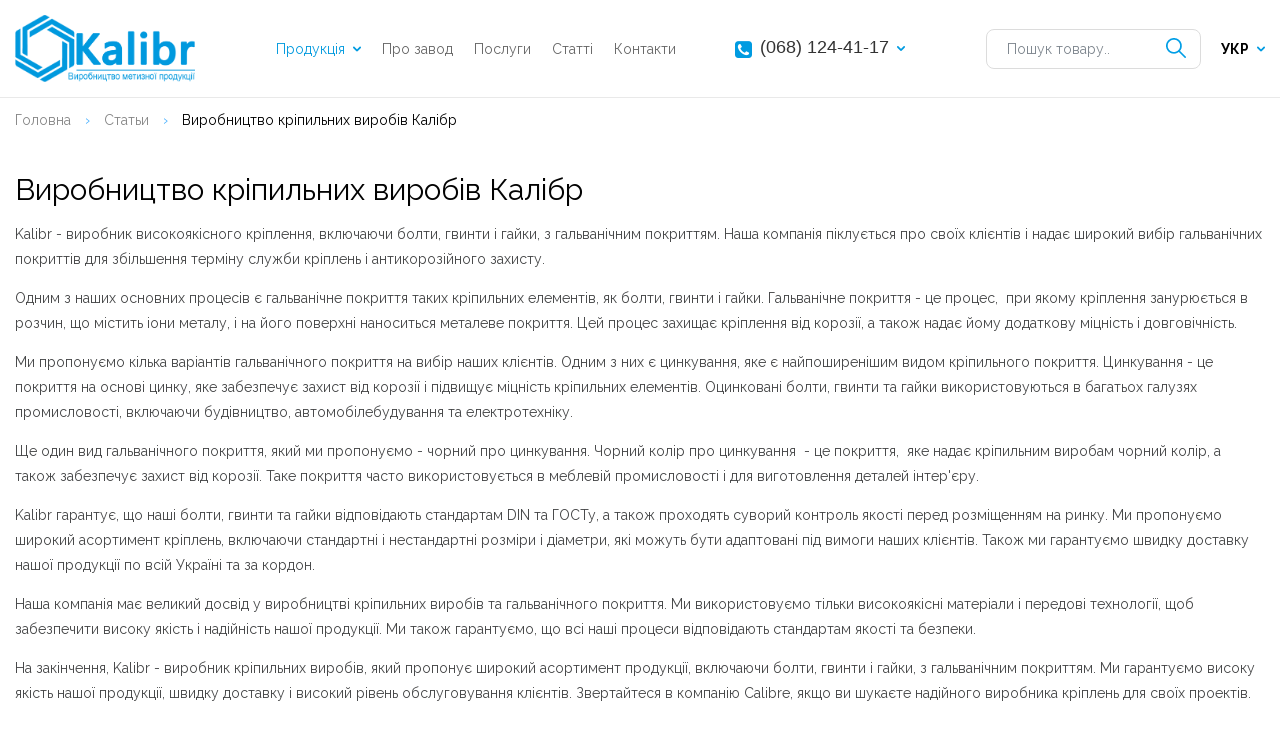

--- FILE ---
content_type: text/html; charset=UTF-8
request_url: https://kalibrmetiz.com/uk/blog/proizvodstvo-krepezhnyh-izdelij-kalibr/
body_size: 5337
content:
    	<!DOCTYPE html PUBLIC "-//W3C//DTD XHTML 1.0 Strict//EN" "http://www.w3.org/TR/xhtml1/DTD/xhtml1-strict.dtd">
        <html>
        <head>
            <meta http-equiv="content-type" content="text/html; charset=UTF-8">
            <title>Виробництво кріпильних виробів Калібр - болти, гвинти і гайки з гальванічним покриттям</title>
            <meta name="description" content="Kalibr є виробником високоякісного кріплення, включаючи болти, гвинти і гайки, з гальванічним покриттям. Ми пропонуємо широкий асортимент гальванічних покриттів, таких як цинкування і чорне цинкування, для збільшення терміну служби кріплень і антикорозійного захисту. Наша продукція відповідає стандартам DIN і ГОСТу і проходить суворий контроль якості перед випуском на ринок. Ми пропонуємо індивідуальний підхід до кожного клієнта і гарантуємо  швидка доставка по всій Україні та за кордон.">
            <meta property="og:url" content="https://kalibrmetiz.com/uk/blog/proizvodstvo-krepezhnyh-izdelij-kalibr/">
            <meta property="og:title" content="Виробництво кріпильних виробів Калібр - болти, гвинти і гайки з гальванічним покриттям">
            <meta property="og:description" content="Kalibr є виробником високоякісного кріплення, включаючи болти, гвинти і гайки, з гальванічним покриттям. Ми пропонуємо широкий асортимент гальванічних покриттів, таких як цинкування і чорне цинкування, для збільшення терміну служби кріплень і антикорозійного захисту. Наша продукція відповідає стандартам DIN і ГОСТу і проходить суворий контроль якості перед випуском на ринок. Ми пропонуємо індивідуальний підхід до кожного клієнта і гарантуємо  швидка доставка по всій Україні та за кордон.">
            <meta name="viewport" content="width=device-width, initial-scale=1.0, maximum-scale=1.0, user-scalable=no">
            <meta property="og:type" content="article">
            <meta property="og:locale" content="uk">
            <meta property="og:site_name" content="Kalibr - производство метизной продукции">
            <meta property="og:image:alt" content="Виробництво кріпильних виробів Калібр - болти, гвинти і гайки з гальванічним покриттям">
            <meta property="og:image" content='/img/logo_2025.png'/>
            <meta property="og:image:width" content="180">
            <meta property="og:image:height" content="80">
            <meta property="fb:pages" content="">
            <!--
            <meta name="developer" content="http://www.webproduct.com.ua">
            <meta name="author" content="Yuriy Bondarev, it.bondarev@gmail.com">
            -->
            <link rel="icon" type="image/x-icon" href="/img/emblema.png">

            <link rel="STYLESHEET" type="text/css" href="/admin/css/redmond/jquery-ui-1.10.3.custom.min.css?rand=1768780752"/>
            <link rel="stylesheet" type="text/css" href="/css/style.css?rand=1768780752"/>
            <link rel="stylesheet" type="text/css" href="/css/style_compotents.css?rand=1768780752"/>

            <!--Код счётчиков-->
            <!-- Google tag (gtag.js) -->
<script async src="https://www.googletagmanager.com/gtag/js?id=UA-57352292-1"></script>
<script>
  window.dataLayer = window.dataLayer || [];
  function gtag(){dataLayer.push(arguments);}
  gtag('js', new Date());

  gtag('config', 'UA-57352292-1');
</script>        </head>
        <body>
            <div class="page">
                <div class="top_menu_search">
                    <header>
                        <div class="wraper_drop_menu"></div>
                        <div class="top_menu_tel">
                            <div class="container no_padding_mobile">
                                <a href="/uk/" class="logo_a">
                                    <img class="logo" src="/img/logo_2025.png">
                                </a>
                                <div class="produts_menu drop_menu_trigger hide_mobile">
                                    <div class="drop_menu" style="padding:0px 20px;left:-20px;">
                                                                                <a href="/uk/catalog/bolty/" class="item" style="text-align: left;">
                                            Болти                                        </a>
                                                                                <a href="/uk/catalog/vinty/" class="item" style="text-align: left;">
                                            Гвинти                                        </a>
                                                                                <a href="/uk/catalog/zaklepki/" class="item" style="text-align: left;">
                                            Заклепки                                        </a>
                                                                                <a href="/uk/catalog/shurupy/" class="item" style="text-align: left;">
                                            Шурупи                                        </a>
                                                                                <a href="/uk/catalog/shpilki/" class="item" style="text-align: left;">
                                            Шпильки                                        </a>
                                                                                <a href="/uk/catalog/privarnoj-krepezh/" class="item" style="text-align: left;">
                                            Приварне кріплення                                        </a>
                                                                                <a href="/uk/catalog/gajki/" class="item" style="text-align: left;">
                                            Гайки                                        </a>
                                                                                <a href="/uk/catalog/shajby/" class="item" style="text-align: left;">
                                            Шайби                                        </a>
                                                                                <a href="/uk/catalog/specizdeliya/" class="item" style="text-align: left;">
                                            Cпецвироби                                        </a>
                                                                            </div>
                                    <span style="color:#049bdf;cursor: pointer" class="open">Продукція</span>
                                    <img src="/img/ico_up_arrow.svg" width="8">
                                </div>
                                <a href="/uk/about/" class="hide_mobile menu_item ">
                                    Про завод                                </a>
                                <a href="/uk/services/" class="hide_mobile menu_item ">
                                    Послуги                                </a>
                                <a href="/uk/blog/" class="hide_mobile menu_item ">
                                    Статті                                </a>
                                <a href="/uk/contacts/" class="hide_mobile menu_item ">
                                    Контакти                                </a>
                                <div class="top_menu_tel_city drop_menu_trigger">
                                    <div class="drop_menu">
                                                                                <a href="tel:(098) 364-31-34" class="item">(098) 364-31-34</a>
                                                                                                                        <a href="tel:(067) 364-31-34" class="item">(067) 364-31-34</a>
                                                                                                                        <a href="tel:(093) 364-31-34" class="item">(093) 364-31-34</a>
                                                                            </div>
                                    <i class="fa fa-phone-square" aria-hidden="true"></i>
                                    <a href="tel:(068) 124-41-17">(068) 124-41-17</a>
                                    <img src="/img/ico_up_arrow.svg" width="8">
                                </div>
                                <div class="top_menu_search_div hide_mobile">
                                    <form action="/uk/search/">
                                    <input type="text" class="inp_t" value="" name="str" id="search" placeholder="Пошук товару..">
                                    <input type="image" src="/img/ico_search.svg" width="20">
                                    </form>
                                </div>

                                <div class="top_menu_tel_lang drop_menu_trigger hide_mobile">
                                    <div class="drop_menu lang">
                                                                                                                        <a href="/ru/blog/proizvodstvo-krepezhnyh-izdelij-kalibr/" class="item">РУС</a>
                                        <a href="/en/blog/proizvodstvo-krepezhnyh-izdelij-kalibr/" class="item">ENG</a>
                                                                                                                        <!--
                                                                                -->
                                    </div>
                                    <span style="color:#000;cursor: pointer;margin-left: 20px;" class="open">
                                                                                                                        УКР                                                                                                                        <!--
                                                                                -->
                                    </span>
                                    <img src="/img/ico_up_arrow.svg" width="8">
                                </div>
                                <div class="mobile_div_menu" style="flex: 1;justify-content: right;padding-right: 15px;">
                                    <img src="/img/ico_mobile_menu.svg" width="35" id="open_mobile_menu">
                                </div>
                                <div class="drop_menu_mobile">
                                    <div class="top_block">
                                        <div class="mobile_lang">
                                            <a href="/uk/blog/proizvodstvo-krepezhnyh-izdelij-kalibr/" class="active_lang">УКР</a>
                                            <a href="/ru/blog/proizvodstvo-krepezhnyh-izdelij-kalibr/" class="">РУС</a>
                                            <a href="/en/blog/proizvodstvo-krepezhnyh-izdelij-kalibr/" class="">ENG</a>
                                        </div>
                                        <div class="close" style="flex: 1;justify-content: flex-end">
                                            <img src="/img/ico_close.svg" width="36">
                                        </div>
                                    </div>
                                    <div class="top_menu_search_div" style="display: block;margin:10px 0px;">
                                        <form action="/uk/search/">
                                        <input type="text" class="inp_t" value="" name="str" id="search" placeholder="Пошук товару..">
                                        <input type="image" src="/img/ico_search.svg" width="20" style="top: 12px;">
                                        </form>
                                    </div>
                                    <div class="item">
                                        Продукція                                    </div>
                                    <div class="sub_item">
                                                                                <a href="/uk/catalog/bolty/">
                                            Болти                                        </a>
                                                                                <a href="/uk/catalog/vinty/">
                                            Гвинти                                        </a>
                                                                                <a href="/uk/catalog/zaklepki/">
                                            Заклепки                                        </a>
                                                                                <a href="/uk/catalog/shurupy/">
                                            Шурупи                                        </a>
                                                                                <a href="/uk/catalog/shpilki/">
                                            Шпильки                                        </a>
                                                                                <a href="/uk/catalog/privarnoj-krepezh/">
                                            Приварне кріплення                                        </a>
                                                                                <a href="/uk/catalog/gajki/">
                                            Гайки                                        </a>
                                                                                <a href="/uk/catalog/shajby/">
                                            Шайби                                        </a>
                                                                                <a href="/uk/catalog/specizdeliya/">
                                            Cпецвироби                                        </a>
                                                                            </div>
                                    <a href="/uk/about/" class="item">
                                        Про завод                                    </a>
                                    <a href="/uk/services/" class="item">
                                        Послуги                                    </a>
                                    <a href="/uk/blog/" class="item">
                                        Статті                                    </a>
                                    <a href="/uk/contacts/" class="item">
                                        Контакти                                    </a>
                                </div>
                            </div>
                        </div>
                    </header>
                </div>
                <main>
                    <input type="hidden" name="lang" value="uk">
                        <input type="hidden" name="product_category_name" value="">
    <input type="hidden" name="product_category_level" value="">
    <div class="inner_line"></div>
    <div class="container">
        <ul class="way" itemscope="" itemtype="http://schema.org/BreadcrumbList">
            <li itemprop="itemListElement" itemscope="" itemtype="http://schema.org/ListItem">
                <a itemprop="item" href="/"><span itemprop="name">Головна</span></a>
                <meta a itemprop="position" content="1">
                <meta a itemprop="name" content="Головна">
                <span class="sep">›</span>
            </li>
            <li itemprop="itemListElement" itemscope="" itemtype="http://schema.org/ListItem">
                <a itemprop="item" href="/uk/blog/"><span itemprop="name">Статьи</span></a>
                <meta a itemprop="position" content="2">
                <span class="sep">›</span>
            </li>
            <li itemscope="" itemtype="http://data-vocabulary.org/Breadcrumb">
                <span itemprop="title">
                    Виробництво кріпильних виробів Калібр                </span>
            </li>
        </ul>
    </div>
    <div class="container">
        <h1 class="title_blog" style="padding:0px;padding-top:30px;">
            Виробництво кріпильних виробів Калібр        </h1>
        <div class="blog_html">
            <p>Kalibr - виробник високоякісного кріплення, включаючи болти, гвинти і гайки, з гальванічним покриттям. Наша компанія піклується про своїх клієнтів і надає широкий вибір гальванічних покриттів для збільшення терміну служби кріплень і антикорозійного захисту.</p>
<p>Одним з наших основних процесів є гальванічне покриття таких кріпильних елементів, як болти, гвинти і гайки. Гальванічне покриття - це процес, &nbsp;при якому кріплення занурюється в розчин, що містить іони металу, і на його поверхні наноситься металеве покриття. Цей процес захищає кріплення від корозії, а також надає йому додаткову міцність і довговічність.</p>
<p>Ми пропонуємо кілька варіантів гальванічного покриття на вибір наших клієнтів. Одним з них є цинкування, яке є найпоширенішим видом кріпильного покриття. Цинкування - це покриття на основі цинку, яке забезпечує захист від корозії і підвищує міцність кріпильних елементів. Оцинковані болти, гвинти та гайки використовуються в багатьох галузях промисловості, включаючи будівництво, автомобілебудування та електротехніку.</p>
<p>Ще один вид гальванічного покриття, який ми пропонуємо - чорний про цинкування. Чорний колір про цинкування&nbsp; - це покриття, &nbsp;яке надає кріпильним виробам чорний колір, а також забезпечує захист від корозії. Таке покриття часто використовується в меблевій промисловості і для виготовлення деталей інтер'єру.</p>
<p>Kalibr гарантує, що наші болти, гвинти та гайки відповідають стандартам DIN та ГОСТу, а також проходять суворий контроль якості перед розміщенням на ринку. Ми пропонуємо широкий асортимент кріплень, включаючи стандартні і нестандартні розміри і діаметри, які можуть бути адаптовані під вимоги наших клієнтів. Також ми гарантуємо швидку доставку нашої продукції по всій Україні та за кордон.</p>
<p>Наша компанія має великий досвід у виробництві кріпильних виробів та гальванічного покриття. Ми використовуємо тільки високоякісні матеріали і передові технології, щоб забезпечити високу якість і надійність нашої продукції. Ми також гарантуємо, що всі наші процеси відповідають стандартам якості та безпеки.</p>
<p>На закінчення, Kalibr - виробник кріпильних виробів, який пропонує широкий асортимент продукції, включаючи болти, гвинти і гайки, з гальванічним покриттям. Ми гарантуємо високу якість нашої продукції, швидку доставку і високий рівень обслуговування клієнтів. Звертайтеся в компанію Calibre, якщо ви шукаєте надійного виробника кріплень для своїх проектів.</p>
<p>Також ми пропонуємо індивідуальний підхід до кожного клієнта і можемо виготовити кріплення за вашими індивідуальними вимогами і технічними характеристиками. Наша компанія готова до співпраці з замовниками різних галузей, серед яких машинобудування, автомобілебудування, будівництво, електротехніка і багато інших.</p>
<p>Kalibr також дбає про свою екологічну відповідальність. Ми вживаємо заходів для зменшення нашого вуглецевого сліду та інвестуємо в процеси переробки та переробки.</p>
<p>Наш завод оснащений сучасним обладнанням і технологіями, що дозволяє виготовляти кріплення високої якості у великих обсягах. Ми гарантуємо, що наші болти, гвинти і гайки відповідають стандартам DIN і ГОСТ і проходять суворий контроль якості перед розміщенням на ринку. Крім того, наша продукція має конкурентні ціни, що робить її доступною для широкого кола клієнтів.</p>
<p>На закінчення, компанія Калібр є надійним виробником якісного кріплення з гальванічним покриттям. Ми пропонуємо широкий асортимент продукції, індивідуальний підхід до клієнтів і швидку доставку по всій Україні та за кордон. Наша компанія гарантує високу якість продукції і відмінний рівень обслуговування клієнтів. Звертайтеся в Kalibr, щоб отримати якісний кріплення для ваших проектів.</p>        </div>
    </div>

                    </main>
                <footer>
                    <div class="container">
                        <div class="item">
                            <div class="icon_fa">
                                <i class="fa fa-phone" aria-hidden="true"></i>
                            </div>
                            <div>
                                <div class="title">
                                    Телефони                                </div>
                                <a href="tel:(068) 124-41-17">(068) 124-41-17</a>
                                <a href="tel:(098) 364-31-34">(098) 364-31-34</a>
                                <a href="tel:(067) 364-31-34">(067) 364-31-34</a>
                                <a href="tel:(093) 364-31-34">(093) 364-31-34</a>
                            </div>
                        </div>
                        <div class="item">
                            <div class="icon_fa">
                                <i class="fa fa-envelope" aria-hidden="true"></i>
                            </div>
                            <div>
                                <div class="title">
                                    E-mail
                                </div>
                                <div style="border-bottom:1px dotted #fff;" class="contact_us">kalibr@krepezh.com.ua</div>
                            </div>
                        </div>
                        <div class="item">
                            <div class="icon_fa">
                                <i class="fa fa-map-marker" aria-hidden="true"></i>
                            </div>
                            <div>
                                <div class="title">
                                   Адреса                                </div>
                                Українa, м. Хотин, вул. Українська 69                            </div>
                        </div>
                        <div class="item">
                            <div class="icon_fa">
                                <i class="fa fa-fax" aria-hidden="true"></i>
                            </div>
                            <div>
                                <div class="title">
                                    Факс                                </div>
                                <a href="tel:(044) 364-31-34">(044) 364-31-34</a>
                            </div>
                        </div>
                    </div>
                </footer>
                <div class="copyright"  style="text-align: center;color:#fff;">
                    Kalibr © 2026                </div>
            </div>
        </body>

        <script src="/js/jquery-1.11.0.min.js" type="text/javascript"></script>
        <script src="/js/jquery-ui-1.10.3.custom.min.js" type="text/javascript"></script>
        <script src="/js/jquery.ui.datepicker-ru.js" type="text/javascript"></script>
        <script src="/js/jquery.mask.js" type="text/javascript"></script>

        <!--fancybox-->
            <script src="/fancybox-master/dist/jquery.fancybox.min.js"></script>
            <link rel="stylesheet" type="text/css" href="/fancybox-master/dist/jquery.fancybox.min.css">
        <!--//fancybox-->

        <!--Слайдер блоков-->
            <link rel="stylesheet" href="/lightslider/src/css/lightslider.css?a=1768780752"/>
            <script src="/lightslider/src/js/lightslider.js"></script>
        <!--//Слайдер блоков-->

        <!--SELECT с поиском-->
            <script type="text/javascript" src="/js/chosen.jquery.js"></script>
            <link rel="stylesheet" type="text/css" href="/css/chosen/chosen.css" media="screen"/>
        <!--//SELECT с поиском-->

        <!--TIP-->
            <link rel="stylesheet" type="text/css" href="/css/tip-twitter/tip-twitter.css"/>
            <script type="text/javascript" src="/js/jquery.poshytip.js"></script>
        <!--//TIP-->

        <!--select2-->
            <link href="/select2-develop/dist/css/select2.min.css" rel="stylesheet"/>
            <script src="/select2-develop/dist/js/select2.min.js"></script>
        <!--//select2-->

        <script src="https://use.fontawesome.com/58be0b5cc1.js"></script>
        <script src="/js/scripts.js?hash=1768780752" type="text/javascript"></script>
        <script>
                    </script>

        <!--Код счётчиков-->
        
    </html>



--- FILE ---
content_type: text/css
request_url: https://kalibrmetiz.com/css/style.css?rand=1768780752
body_size: 4734
content:
@import url('https://fonts.googleapis.com/css2?family=Roboto:ital,wght@0,100;0,300;0,400;0,500;0,700;0,900;1,100;1,300;1,400;1,500;1,700;1,900&display=swap');
html, body {
    padding: 0px;
    margin: 0px;
    font-size: 14px;
    font-family: 'Raleway', sans-serif;
    width: 100%;
    height: 100%;
    color:#454647;
    background: #FFF;
}

img, form {
    padding: 0px;
    margin: 0px;
}
.chosen {
    width: 100%;
}


a, td {
    font-size:14px;
    font-family: 'Raleway', sans-serif;
    text-decoration: none;
}
* {
    box-sizing: border-box;
    vertical-align: top;
}

h1,h2,h3 {
    color:#01508e;
    margin:0px;
    padding:0px;
}
h1 {
    font-size: 35px;
    font-weight: 500;
}
h2 {
    font-size: 35px;
    font-weight: 500;
}

.page {
    width:100%;
    display: flex;
    flex-direction: column;
    height: 100%;
}
.page main {
    flex:1;
}
.container {
    width:100%;
    max-width:1280px;
    margin:0px auto;
    padding:0px 15px;
}
.inner_line {
    border-top:1px solid #e9e9e9;
}
ul.way {
    padding-left: 0px;
}

ul.way li {
    display: inline-block;
    color:#000;
    margin-right: 10px;
}
ul.way li a {
    margin-right: 10px;
    color:#888;

}
ul.way li a:hover {
    color:#000;
}
ul.way .sep {
    color:#3eabff;
}


.top_menu_tel {

}
.top_menu_tel .container {
    display: flex;
    flex-direction: row;
    align-items: center;
}

.top_menu_tel a.menu_item {
    color: rgba(0,0,0,0.6);
    display: block;
    margin-right: 21px;
}
.top_menu_tel a.menu_item.active {
    color:#000;
}
.top_menu_tel a:hover {
    color: rgba(0,0,0,1);
}
.top_menu_tel_city {
    position: relative;
    display: flex;
    margin-left: 3%;
}
.top_menu_tel_city .fa {
    color:#009BE1;
    font-size: 20px;
    margin-top:3px;
}
.top_menu_tel_city a {
     color: rgba(0,0,0,0.8);
    margin:0px 8px;
    font-family: 'Tahoma', sans-serif;
    font-size: 18px;
}

.logo_a {
    margin-right: auto;
}
.banner {
    height: 500px;
    background-position: 50%;
    background-size: cover;
    display: flex;
    align-items: center;
    flex-direction: column;
    align-content: center;
    justify-content: center;
}
.banner_logo {
    width: 100%;
    max-width: 300px;
}
.banner_title1 {
    font-size: 30px;
    color:#020202;
    padding:30px 10%;
    padding-bottom:10px;
    text-align: center;
    font-weight: 400;
    text-transform: uppercase;
    line-height: 40px;
}
.banner_title2 {
    padding:0px 20%;
    text-align: center;
    font-size: 16px;
    line-height: 20px;
}
.title3 {
    color:#020202;
    font-weight: 400;
    text-align: center;
}
.title4 {
    color:#000;
    font-size: 30px;
    line-height: 50px;
}

.about_block {
    display: flex;
    padding-top: 30px;
    font-size: 14px;
    line-height: 25px;
}
.about_block b {
    color:#000!important;
}

.about_left {
    width: 50%;
    display: flex;
    padding-right: 20px;
}
.about_right {
    width: 50%;
    display: flex;
    padding-left: 20px;
}
.about_img {
    padding-top:10px;
    width: 15%;
}

.top_menu_tel_city img {
    cursor: pointer;
    transform: rotate(180deg);
}
.produts_menu {
    display: flex;
    margin-right: 21px;
    position: relative;
}
.produts_menu img {
    cursor: pointer;
    transform: rotate(180deg);
    margin-left: 8px;
}
.produts_menu a {
    color: rgba(0,0,0,0.6);
}

.top_menu_tel_lang {
    position: relative;
    color:#fff;
    text-transform: uppercase;
    font-weight: bold;
    display: flex;
    justify-content: flex-end;
}

.top_menu_search_div {
    margin-left: auto;
    position: relative;
}
.top_menu_search_div input[type=image] {
    position: absolute;
    right: 15px;
    top:9px;
    font-size: 20px;
    color:#019EE6;
    cursor: pointer;
}

.top_menu_tel_lang a.active {
    color:#000;
}

.top_menu_tel_lang img {
    cursor: pointer;
    transform: rotate(180deg);
    margin-left:8px;
}
.top_menu_tel_user {
    display: block;
    margin:0px 20px;
}
.top_menu_tel_basket {
    display: flex;
    color:#fff;
    align-items: center;
    font-size: 16px;
    cursor: pointer;
    position: relative;
}
.top_menu_tel_basket .basket_amount {
    background: #3eabff;
    color:#fff;
    padding:5px;
    border-radius: 100%;
    width: 30px;
    height: 30px;
    text-align: center;
    font-size: 14px;
    line-height: 20px;
    font-weight: bold;
    display: none;
    margin-left: -5px;
}


.top_menu_search {
    position:sticky;
    width: 100%;
    top:0px;
    background: rgba(255,255,255, 0.9);
    z-index: 20000;
}
.top_menu_search.fixed {
    position: fixed;
}
.top_menu_search.fixed img.logo {
    width: 100px;
}

.top_menu_search .container {
    display: flex;
    padding-top:15px;
    padding-bottom:15px;
    align-items: center;
}
#top_menu_search_catalog {
    margin:0px 3%;
    display: flex;
    align-items: center;
}

.top_menu_search_input {
    display: flex;
    justify-content: flex-end;
}
.sp-button {
    border: none!important;
    background: #bcbcbc!important;
    width: 10px!important;
    height: 10px!important;
}
.sp-selected-button {
    background: #3eabff!important;
}
.sp-next-arrow::after, .sp-next-arrow::before, .sp-previous-arrow::after, .sp-previous-arrow::before {
    background-color: #fff!important;
}
.index_products_descr {
    color:#888888;
    padding-top:8px;
    padding-bottom:24px;
}
.product_slider {

}

.product_slider_hidden {
    opacity: 0;
    overflow: hidden;
}
.product_slider .item {
    display: flex;
    flex-direction: column;
    border-radius: 10px;
    border:1px solid #eee;
    padding:20px;
    transition: all 0.5s;
    height: 250px;
}

.product_slider .image {
    background-size: contain;
    background-repeat: no-repeat;
    background-position: center;
    width: 90%;
    height: 140px;
    transition: all 0.5s;
}
.product_slider .item:hover .image {
    transform: scale(1.1);
}

.product_slider .title {
    display: flex;
    justify-content: center;
    align-content: center;
    align-items: center;
    flex-direction: column;
    font-size: 14px;
    font-weight: bold;
    text-align: center;
    color: #01508e;
    padding-top: 10px;
}
.product_slider .descr {
    color: #888;
    font-size: 12px;
    font-weight: normal;
    text-align: center;
    padding-top: 10px;
}

.product_slider .title span {
    color:#127ed2;
    font-size: 14px;
    line-height: 20px;
}
.index_products {
    position: relative;
    padding-top:50px;
}
.index_products .show_all {
    float: right;
    margin-top: -20px;
}
.index_products .show_all a {
    color: #3eabff;
}
.index_products .show_all a:hover {
    text-decoration: underline;
}
.menu_block_wraper .show_all {
    display: block;
    color: #f89014;
}
.menu_block_wraper .show_all.in_drop_menu {
    color:#f89014;
    position: absolute;
    right: 0px;
    bottom: 0px;
}
.menu_block_wraper .show_all:hover {
   color:#F89014;
}

.index_products .left_nav {
    position: absolute;
    width: 25px;
    height: 25px;
    cursor: pointer;
    left:-25px;
    top:230px;
    background-image: url(/img/ico_left_arrow.svg);
    background-size: contain;
    background-repeat: no-repeat;
}
.index_products .right_nav {
    position: absolute;
    width: 25px;
    height: 25px;
    cursor: pointer;
    right:-25px;
    top:230px;
    background-image: url(/img/ico_left_arrow.svg);
    background-size: contain;
    background-repeat: no-repeat;
    transform: rotate(180deg);
}
footer {
    background-image: linear-gradient(266deg,#000000 0%,#025277 100%);
    margin-top:50px;
    padding:40px 0px;
}
footer .container {
    display: flex;
    color:#fff;
}
footer .container .item {
    width: 25%;
    text-align: left;
    display: flex;
    padding:0px 15px;
}
footer .item a {
    display: block;
    color:#fff;
    font-size: 16px;
    margin-bottom:5px;
}
footer .item .fa {
    font-size: 50px;
}

footer .title {
    font-size: 16px;
    font-weight: 700;
    padding-bottom:10px;
}
footer .text {
    color:#888888;
    font-weight: 300;
    margin-bottom:7px;
}
.copyright {
    padding:10px 0px;
    background: #000;
}

.copyright .container {
    display: flex;
    color:#fff;
    justify-content: space-between;
    align-items: center;
}
.copyright a {
    display: block;
    color:#9c9c9c;
}
.copyright .soc_seti {
    display: flex;
}
.copyright .soc_seti a {
    display: block;
    margin-right: 10px;
}

.copyright a:hover {
    color: #000;
}
.drop_catalog_menu {
    display: none;
    position: absolute;
    left:0px;
    top:93px;
    z-index: 1000;
    width: 100%;
    padding:0px 15px;
    background: #fff;
}
.drop_catalog_menu .image {
    background-size: contain;
    background-repeat: no-repeat;
    background-position: left;
    background-repeat: no-repeat;
    margin-bottom:5px;
    width: 100%;
    height: 70px;
}

.drop_catalog_menu .body {
    display: flex;
    flex-wrap: wrap;
    padding:15px;
    background: #f3f3f3;
    border:1px solid #dcdcdc;
}
.drop_catalog_menu .body .menu_block {
    width: 33%;
    padding: 5px 15px;
}
.menu_block.hidden {
    display: none;
}
.menu_block a, .menu_block div {
    cursor: pointer;
    display: block;
    position: relative;
    line-height: 20px;
    color:#888888;
}

.menu_block .hover_color {
    color: #01508E;
}
.menu_block a:hover {
    color:#000;
}
.menu_block a:hover .hover_color {
    color:#3eabff;
}
.drop_catalog_menu .menu_block_wraper {
    display: flex;
    flex-wrap: wrap;
    flex-direction: column;
    max-height: 500px;
    width: 75%;
    align-content: flex-start;
    position: relative;
}


.menu_block .title {
    font-weight: bold;
    color:#01508E;
}

.drop_catalog_menu .body .level_1 {
    background: #fff;
}
.drop_menu {
    display: none;
    position: absolute;
    width: 200px;
    top:32px;
    left:-10px;
    background: #fff;
    z-index: 30000;
}
.drop_menu.lang {
    width: auto;
    left: 0px;
    padding: 0px 20px;
}
.drop_menu a.item {
    color:rgba(0,0,0,0.8);
    font-weight: 300;
    display: block;
    padding:10px 0px;
    text-align: center;
    margin: 0px;
}
.drop_menu.lang a.item {
    font-weight: bold;
}
.drop_menu a.item:hover {
    color:#049BDF;
}


.select2_products_order_by {
    width: 200px;
}



.select2-container--default .select2-selection--single, .select2-dropdown {
    border: 1px solid #e9e9e9!important;
}
.pager {
    padding:20px 0px;
    width: 100%;
    display: flex;
    justify-content: center;
    flex-wrap: wrap;
}
.pager div, .pager a  {
    display: block;
    padding:10px 15px;
    color:#000;
    font-weight: bold;
}
.pager div.active {
    cursor: pointer;
}

.pager div.current {
    color: #fff;
    background: #127ed2;
}

.blog .blog_item {
    display: flex;
    border-top:1px solid #e9e9e9;

}
.blog .blog_item .image {
    width: 33%;
    background-repeat: no-repeat;
    background-size: contain;
    background-position: top center;
}
.blog .blog_item  .image img {
    width: 100%;
}
.blog .blog_item .descr {
    width: 66%;
    padding: 30px;
    line-height: 25px;
}

.blog .blog_item .title {
    color:#000;
    font-size: 18px;
    font-weight: bold;
    padding-bottom:15px;
}
.blog .blog_item:hover .title {
    color:#049bdf;;
}
.blog .blog_item .descr_shot {
    color:#454647;
}
.title_blog {
    font-size: 30px;
    color: #020202;
    line-height: 35px;
    font-weight: 400;
    margin-bottom: 15px;
}
.blog_html {
    line-height: 25px;
}

.product_details .back_link {
    text-align: right;
    padding-bottom:20px;
}
.product_details .back_link a {
    color:#3eabff;
}
.product_details .back_link img{
    transform: rotate(270deg);
    margin-top:3px;
    margin-right: 5px;
}


.sp-selected-thumbnail {
    border: 2px solid #01508E;
}
.sp-full-screen-button {
    background-image: url(/img/ico_zoom1.svg);
    background-repeat: no-repeat;
    background-size: 80%;
    opacity: 0.6;
    background-position: center;
    transform: rotate(0deg)!important;
    top:20px!important;
    left:20px;
    width: 35px;
    height: 35px;
    background-color: rgba(255,255,255, 0.6);
    border-radius: 100%;
}

.sp-full-screen-button::before {
    content: ''!important;
}
.btn_search {
    width: 20%;
    min-width: 150px;
    display: block;
    margin-left: -7px;
}
#btn_products_filter {
    display: none;
    width: 100%;
}


.not_found {
    text-align: center;
    width: 70%;
    padding-top:30px;
}
.no_options {
    text-align: center;
    padding-top:30px;
    color:#888;
}
.product_price_tbl .name.blue_font {
    color:#01508e;
}
.product_price_tbl .articul {
    font-size: 12px;
    color:#888;
}
.easy-autocomplete {
    width: 100%!important;
}
.easy-autocomplete.eac-blue-light ul li, .easy-autocomplete.eac-blue-light ul .eac-category {
    border:0px;
    padding:10px 10px;
    border-top:1px solid #eee!important;
}
.easy-autocomplete-container {
    width: 95%!important;
    top:45px!important;
    left: 10px!important;
}


.input_container {
    margin-bottom:20px;
}
.input_container label {
    color:#888;
    font-size: 12px;
}
.input_container input {

}

.show_cabinet_products {
    cursor: pointer;
    color: #3eabff;
}
.show_cabinet_products:hover {
    color:#01508E;
}
.products_in_order {
    display: none;
}
.products_in_order td {

}
.order_email {
    text-align: center;
    width: 100%;
    padding-top:20px;
}
.order_email input {
    width: 30%;
}
.order_form {
    display: flex;
    width: 100%;
    flex-wrap: wrap;
}
.ico_basket.div, .ico_user{
    background: #fff;
    border-radius: 100%;
    padding:5px;
}
.category_slider {
    border-top:1px solid #fff;
}
.category_slider .overlow {
    opacity: 0;
    width: 100%;
    height: 100%;
    background: rgba(0,0,0,0.4);
    color:#fff;
    text-align: center;
    text-transform: uppercase;
    color:#fff;
    font-size: 22px;
    font-weight: 700;
    padding-top:85px;
    transition: all 0.3s;
}
.category_slider .item .overlow span {
    border-bottom: 2px solid transparent;
    transition: all 0.8s;
}

.category_slider .item {
    display: flex;
    position: relative;
    height: 200px;
    flex-direction: column;
    background-position: center;
    background-size: contain;
    background-repeat: no-repeat;
    transition: all 0.8s;
}
.category_slider .item .title {
    text-align: center;
    text-transform: uppercase;
    color:#fff;
    font-size: 18px;
    font-weight: 500;
    padding-top:8px;
    transition: all 0.3s;
    transition: box-shadow 0.6s linear;
}
.category_slider .item:hover .overlow {
    opacity: 1;
}
.category_slider .item:hover .overlow span {
    border-bottom: 2px solid #0099de;

}
.category_slider .item:hover {
    transform: scale(1.1);
}
.popup_delopro {
    text-decoration: underline;
    cursor: pointer;
    color:#01508E;
}
.fancybox-content {
    padding:30px!important;
}
.order_filter {
    width: 100%;
    padding-bottom:20px;
}
.flex_form {
    display: flex;
    align-items: center;
}
.flex_form div {
    padding-right: 15px;
}
.hide_pc {
    display: none;
}
.mobile_div_menu {
    display: none;
}

.cabinet_sub_menu {
    padding-bottom:15px;
    display: flex;
}
.cabinet_sub_menu a {
    display: block;
    border:1px solid #e9e9e9;
    color:#454647;
    padding:5px 15px;
    border-radius: 5px;
    margin-right: 10px;
}
.cabinet_sub_menu a.active {
    font-weight: bold;
    background:#01508E;
    border:1px solid #01508E;
    color:#fff;
}
.org_ballance {
    position: absolute;
    top:-30px;
    right: 0px;
    color:#888
}
.org_ballance .show_ballance {
    font-size: 12px;
    color: #3eabff;
    border-bottom:1px dotted #3eabff;
    text-align: center;
    cursor: pointer
}
.ico_eye_get_price{
   display: block;
   margin: 0px auto;
   cursor: pointer;
}
img.logo {
    width: 180px;
    transition: all 0.7s;
}
.production {
    display: flex;
    height: 300px;
    font-size: 18px;
    line-height: 22px;
}
.production b {
    font-size: 22px;
    padding-bottom:5px;
    display: block;
}

.production .left {
    width: 50%;
    background-size:cover;
    background-repeat: no-repeat;
    background-position: top center;
    display: flex;
    align-items: center;
    justify-content: center;
    flex-direction: column;
    padding:20px;
    text-align: center;
}
.production .right {
    width: 50%;
    background-size: cover;
    background-position: center;
    display: flex;
    align-items: center;
    justify-content: center;
    flex-direction: column;
    padding:20px;
    text-align: center;
}
.production .btn {
    margin-top:20px;
    min-width: 200px;
}
.product_list {
    display: flex;
    flex-wrap: wrap;
}
.product_list .item {
    width: 33%;
    display: flex;
    align-items: center;
    flex-direction: column;
    padding:30px 30px;
    border-right:1px solid #e9e9e9;
    border-bottom:1px solid #e9e9e9;
    border-top:1px solid #e9e9e9;
    margin-top:-1px;
}
.product_list .item:nth-child(3n+1) {
    border-left:1px solid #e9e9e9;
}
.product_list .item img {
    height: 200px;
    transition: all 0.4s;
}
.product_list .item .title {
    color:#000;
    font-size: 18px;
    font-weight: bold;
    transition: all 0.2s;
    text-align: center;
}
.product_list .item .descr_shot {
    line-height: 20px;
    color:rgba(0,0,0,0.8);
    text-align: justify;
    padding-top:10px;
}
.product_list .item:hover .title {
    color:#049bdf;
    z-index: 1000;
}
.product_list .item:hover img {
    transform: scale(1.1);
}

.product_descr {
    padding-top:30px;
    font-size: 14px;
    line-height: 25px;
    color:rgba(0,0,0,0.5);
}
.product_info {
    display: flex;
    padding:30px 0px;;
}
.product_info .image {
    width: 33%;
}
.product_info .image img {
    width: 90%;
    cursor: -webkit-zoom-in;
    cursor: zoom-in;
}
.product_info .descr {
    width: 66%;
    line-height: 25px;
}
.product_info .descr .title {
    font-size: 30px;
    color: #020202;
    line-height: 35px;
    font-weight: 400;
    margin-bottom:15px;
}
.product_details {
    padding-bottom:30px;
    border-top: 1px solid #e9e9e9;
    padding-top:30px;
    line-height: 25px;
}

.product_details .title {
    font-size: 30px;
    color: #020202;
    margin-bottom:15px;
    text-align: center;
}
.gost_gallery {
    display: flex;
    flex-wrap: wrap;
    justify-content: center;
}
.gost_gallery img {
    width: 200px;
    border: 1px solid #e9e9e9;
    margin:0px 5px;
    cursor: -webkit-zoom-in;
    cursor: zoom-in;
}
.contacts {
    display: flex;
}
.contacts .details {
    width: 33%;
}
.contacts .details .title {
    font-size: 30px;
    color: #020202;
    margin-bottom: 15px;
}
.contacts .details .adress a {
    font-size: 16px;
    color:#049bdf;
}
.contacts .details .adress div {
    margin-bottom:10px;
}

.contacts .map {
    width: 66%;
}
.contact_us {
    cursor: pointer;
    font-size: 16px;
}
footer .icon_fa {
    margin-right: 20px;
}
header .drop_menu_mobile {
    margin-right: -100%;
    position: fixed;
    z-index: 20;
    top:0px;
    right:0px;
    width: 90%;
    height: 100%;
    background: #fff;

    padding:10px 20px;
    box-shadow: 0 4px 15px rgba(0, 0, 0, 0.15);
    overflow-y: scroll;
}
.wraper_drop_menu {
    display: none;
    z-index: 10;
    position: fixed;
    width: 100%;
    height: 100%;
    top:0px;
    left:0px;
    background: rgba(0,0,0,0.6);
}
header .drop_menu_mobile .close {
    text-align: right;
}
.drop_menu_mobile .item {
    font-size: 16px;
    font-size: 20px;
    display: block;
    color: #454647;
    line-height: 40px;
}
.drop_menu_mobile .top_block {
    display: flex;
}
.drop_menu_mobile .top_block .mobile_lang {
    display: flex;
    align-self: center;
}
.drop_menu_mobile .top_block .mobile_lang a {
    font-weight: bold;
    color:#000;
    font-size: 16px;
    margin-right: 10px;
}
.drop_menu_mobile .top_block .mobile_lang .active_lang {
    color: #0099de;
}

.drop_menu_mobile .sub_item a {
    display: block;
    font-size: 16px;
    color:#0099de;
    margin-left: 10px;
    line-height: 30px;
}
.image_full_screen img {
    width: 90%;
    height: auto;
    margin: 0px auto;
    display: block;
}

@media screen and (max-width: 1118px) {
    .top_menu_search_div {
        display: none;
    }

}
@media screen and (max-width: 750px) {
    .top_menu_search .container {
        padding-top: 10px;
        padding-bottom: 10px;
    }

    .banner {
        height: 400px;
    }

    .banner_title1 {
        font-size: 20px;
        line-height: 30px;
        padding: 15px 10%;
    }
    .banner_logo {
        max-width: 200px;
    }
    .about_block {
        flex-wrap: wrap;
    }
    .about_left {
        width: 100%;
        padding-right: 0px;
    }
    .about_right {
        width: 100%;
        padding-left: 0px;
    }
    .about_img {
        width: 20%;
        padding-top:30px;
    }
    .title4 {
        line-height: 30px;
        padding-top:30px;
        padding-bottom:10px;
    }
    .production {
        flex-wrap: wrap;
        height: auto;
    }
    .production .left {
        width: 100%;
        min-height: 200px;

    }
    .production .right {
        width: 100%;
        min-height: 200px;
    }
    .production.flex-reverse {
        flex-flow: column-reverse;
    }
    footer .container {
        flex-wrap: wrap;
    }

    footer .container .item {
        width: 50%;
        margin-bottom:15px;
    }
    footer .item .fa {
        font-size: 20px;
    }
    footer .icon_fa {
        margin-right: 10px;
    }
    .hide_mobile {
        display: none!important;
    }
    img.logo {
        width: 120px!important;
    }
    .logo_a {
        margin:0px 10px;
    }
    .top_menu_tel_city img {
        width: 10px;
    }
    .no_padding_mobile {
        padding:0px;
    }
    .hide_pc {
        display: block;
    }
    .mobile_div_menu {
        display: flex;
    }

    #open_mobile_menu {
        margin-left: 30px;
    }
    .top_menu_tel_city a  {
        font-size: 16px;
    }
    .product_list .item {
        width: 100%;
        border: 1px solid #e9e9e9;
    }
    .product_info {
        flex-direction: column;
    }
    .product_info .image {
        width: 100%;
    }
    .product_info .descr {
        width: 100%;
    }
    .product_info .image img {
        width: 100%;
    }
    .contacts {
        flex-direction: column;
    }
    .contacts .details {
        width: 100%;
    }
    .contacts .map {
        width: 100%;
    }
    .gost_gallery img {
        width: 100px;
        margin-bottom: 15px;
    }
}

@media screen and (max-width: 480px) {

}









--- FILE ---
content_type: text/css
request_url: https://kalibrmetiz.com/css/style_compotents.css?rand=1768780752
body_size: 743
content:
@import url('https://fonts.googleapis.com/css2?family=Raleway:ital,wght@0,100;0,200;0,300;0,400;0,500;0,600;0,700;0,800;1,500;1,800&display=swap');
.btn {
    cursor: pointer;
    text-align: center;
    color: #FFFFFF;
    background: transparent;
    border-radius: 4px;
    border:1px solid #fff;
    padding:15px 20px;
    font-size: 14px;
    font-weight: bold;
    font-family: 'Raleway', sans-serif;
}
.btn.orange {
    background: #797979;
}
.btn:hover {
    background: rgba(255, 255, 255, 0.2);
    border: 1px solid rgba(255, 255, 255, 0.2);;
}

.inp_t {
    border:1px solid #dcdcdc;
    box-sizing: border-box;
    color: #000;
    width: 100%;
    padding:11px 20px;
    font-size:14px;
    transition: border ease-in-out 0.15s;
    -webkit-appearance: none;
    outline:none;
    border-radius: 8px;
    font-family: 'Raleway', sans-serif;
}
.inp_t.mini {
    padding:7px 15px; 
}

.inp_t::placeholder {
    color: #7E868E;
}
.inp_t:hover {

}
.inp_t:focus {

}

.inp_s {
    border:1px solid #dcdcdc;
    box-sizing: border-box;
    color: #000;
    width: 100%;
    padding:10px 20px;
    font-size:14px;
    transition: border ease-in-out 0.15s;
    -webkit-appearance: none;
    outline:none;
    border-radius: 8px;
    font-family: 'Raleway', sans-serif;
    background: #fff;
}

/*-------------------------------------radio-------------------------------------------*/

[type="radio"]:checked,
[type="radio"]:not(:checked) {
    position: absolute;
    left: -9999px;
}
[type="radio"]:checked + label,
[type="radio"]:not(:checked) + label
{
    position: relative;
    padding-left: 28px;
    cursor: pointer;
    line-height: 20px;
    display: inline-block;
}
[type="radio"]:checked + label:before,
[type="radio"]:not(:checked) + label:before {
    content: '';
    position: absolute;
    left: 0;
    top: 0;
    width: 16px;
    height: 16px;
    border: 1px solid #ddd;
    border-radius: 100%;
    background: #fff;
}
[type="radio"]:checked + label:after,
[type="radio"]:not(:checked) + label:after {
    content: '';
    width: 10px;
    height: 10px;
    background: #11a8f0;
    position: absolute;
    top: 4px;
    left: 4px;
    border-radius: 100%;
    -webkit-transition: all 0.2s ease;
    transition: all 0.2s ease;
}
[type="radio"]:not(:checked) + label:after {
    opacity: 0;
    -webkit-transform: scale(0);
    transform: scale(0);
}
[type="radio"]:checked + label:after {
    opacity: 1;
    -webkit-transform: scale(1);
    transform: scale(1);
}

/*-------------------------------------checkbox-------------------------------------------*/

[type="checkbox"]:checked,
[type="checkbox"]:not(:checked) {
    position: absolute;
    left: -9999px;
}
[type="checkbox"]:checked + label,
[type="checkbox"]:not(:checked) + label
{
    position: relative;
    padding-left: 28px;
    cursor: pointer;
    line-height: 20px;
    display: inline-block;
}
[type="checkbox"]:checked + label:before,
[type="checkbox"]:not(:checked) + label:before {
    content: '';
    position: absolute;
    left: 0;
    top: 0;
    width: 16px;
    height: 16px;
    border: 1px solid #ddd;
    border-radius: 2px;
    background: #fff;
}
[type="checkbox"]:checked + label:after,
[type="checkbox"]:not(:checked) + label:after {
    content: '';
    width: 10px;
    height: 10px;
    background: #11a8f0;
    position: absolute;
    top: 4px;
    left: 4px;
    -webkit-transition: all 0.2s ease;
    transition: all 0.2s ease;
}
[type="checkbox"]:not(:checked) + label:after {
    opacity: 0;
    -webkit-transform: scale(0);
    transform: scale(0);
}
[type="checkbox"]:checked + label:after {
    opacity: 1;
    -webkit-transform: scale(1);
    transform: scale(1);
}



--- FILE ---
content_type: application/javascript
request_url: https://kalibrmetiz.com/js/scripts.js?hash=1768780752
body_size: 5313
content:
$(document).ready(function() {

    //Маска ввода
    $('.tel_mask').mask('+38 (000) 000-00-00');

    //Календарь для выбора даты
    $('.date').datepicker({ dateFormat: 'dd.mm.yy',  changeMonth: true, changeYear: true});
    $(".date").mask("99.99.9999");

    //Всплывающее окно при наведении
    $('.tip').poshytip({
        className: 'tip-twitter',
        showTimeout: 1,
        alignTo: 'target',
        alignX: 'center',
        offsetY: 5,
        allowTipHover: false,
        fade: false,
        slide: false
    });

    $('.select2_products_order_by').select2({
        minimumResultsForSearch: Infinity
    });
    $('.select2_product_info_price').select2({

    });

    //Мобильное Меню
    $("header #open_mobile_menu").click(function() {
        $(".drop_menu_mobile").animate({
            "margin-right": '+=100%'
        }, 300, "easeInSine");
        $(".wraper_drop_menu").fadeIn();

    });
    $("header .drop_menu_mobile .close").click(function() {
        $(".drop_menu_mobile").animate({
            "margin-right": '-=100%'
        }, 200, "easeInSine",  function() {
            $(".wraper_drop_menu").hide();
        });
    });

    //Переключение городов в контактах
    $(".contacts_city a").click(function() {
        $(".contacts_city a").removeClass("current");
        $(this).addClass("current");
        $city = $(this).attr("city");

        $(".city_cont").fadeOut("fast");
        $(".city_cont."+$city).fadeIn("fast");
    });

    //Галерея изображений с ГОСТ


    //Слайдер блоков в бенере на главной
    var category_slider = $(".category_slider").lightSlider({
        item: 6,
        slideMove: 6,
        adaptiveHeight:true,
        pager:true,
        loop:false,
        controls: false,
        slideMargin:1,
        speed:600,
        onSliderLoad: function() {
            $('.category_slider').removeClass('product_slider_hidden');
        },
        onBeforeSlide: function(el) {
            //el.getCurrentSlideCount();
        },
        responsive : [
            {
                breakpoint:990,
                settings: {
                    item:4,
                    slideMove: 4,
                    loop:false
                }
            },
            {
                breakpoint:800,
                settings: {
                    item:3,
                    slideMove: 3,
                    loop:false
                }
            },
            {
                breakpoint:490,
                settings: {
                    item:2,
                    slideMove: 2,
                    loop:false
                }
            }
        ]
    });





    //Связаться с нами
    $(".contact_us").click(function() {
        $lang = $("input[name=lang]").val();
        $.fancybox.open({
            src  : '/popup/contact_us.php?lang='+$lang,
            type : 'ajax',
            animationEffect : "zoom-in-out",
            afterLoad: function() {
            }
        });
    });



    $(".menu_block.level_1 div").mouseenter(function() {
        $(".menu_block.level_1 div").css("color", "#01508E");
        $(this).css("color", "#f89014");

        $(".menu_block.level_1 div").removeClass("orange");
        $(this).addClass("orange");

        $menu_block_id = $(this).attr("menu_block_id");
        $(".menu_block.hidden").hide();
        $(".menu_block.id_"+$menu_block_id).fadeIn("fast");

        //Ссылка на все товары
        $href = $(this).attr("href");
        $(".menu_block_wraper .show_all").attr("href", $href);

        $(".drop_catalog_menu .body").animate({
            scrollTop: $(".menu_block_wraper").offset().top - 280
        }, 400);

    });


    //Выпадающее меню
    $(".drop_menu_trigger img, .drop_menu_trigger .open").click(function() {
        if ($(this).parent().find(".drop_menu").is(":visible")) {
            $(this).parent().find(".drop_menu").hide();
            $(".drop_menu_trigger img").css("transform", "rotate(180deg)");
        } else {
            $(".drop_menu").hide();
            $(".drop_menu_trigger img").css("transform", "rotate(180deg)");

            $(this).parent().find(".drop_menu").slideDown("fast");
            $(".drop_menu_trigger img").css("transform", "rotate(0deg)");
        }
    });

    //Фиксированная шапка
    $(window).scroll(function() {
        if ($(this).scrollTop() > 200){
            $('.top_menu_search').addClass("fixed");
            $('.page main').css("margin-top", "80px");
        } else{
            $('.top_menu_search').removeClass("fixed");
            $('.page main').css("margin-top", "0px");
        }
    });


    $(document).mouseup(function (e){ // событие клика по веб-документу
        var div = $(".top_menu_tel_basket");
        if (!div.is(e.target) // если клик был не по нашему блоку
                && div.has(e.target).length === 0) { // и не по его дочерним элементам
            $(".product_list_container").fadeOut("fast");
        }
    });


});


